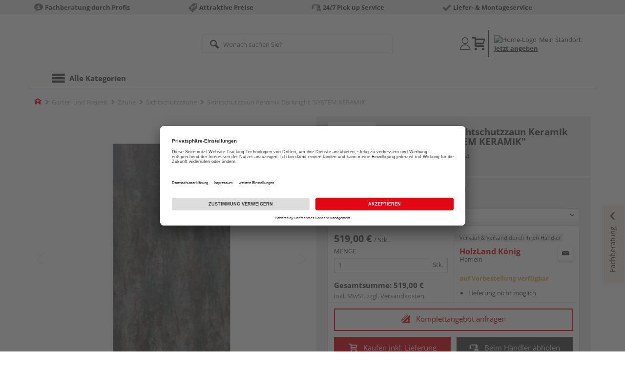

--- FILE ---
content_type: text/html;charset=UTF-8
request_url: https://shop.holzland-koenig.de/p/sichtschutzzaun-keramik-darknight-system-keramik/HL1261054/?itemId=7001325154
body_size: 16643
content:
<!doctype html>
<html lang="de"
      class=""
       prefix="og: http://ogp.me/ns#">
<head>
  <script type="application/javascript">
  function hexToHSL(H) {
    // Convert hex to RGB first
    let r = 0, g = 0, b = 0;
    if (H.length === 4) {
      r = "0x" + H[1] + H[1];
      g = "0x" + H[2] + H[2];
      b = "0x" + H[3] + H[3];
    } else if (H.length === 7) {
      r = "0x" + H[1] + H[2];
      g = "0x" + H[3] + H[4];
      b = "0x" + H[5] + H[6];
    }
    // Then to HSL
    r /= 255;
    g /= 255;
    b /= 255;
    let cmin = Math.min(r, g, b),
        cmax = Math.max(r, g, b),
        delta = cmax - cmin,
        h = 0,
        s = 0,
        l = 0;

    if (delta === 0)
      h = 0;
    else if (cmax === r)
      h = ((g - b) / delta) % 6;
    else if (cmax === g)
      h = (b - r) / delta + 2;
    else
      h = (r - g) / delta + 4;

    h = Math.round(h * 60);

    if (h < 0)
      h += 360;

    l = (cmax + cmin) / 2;
    s = delta === 0 ? 0 : delta / (1 - Math.abs(2 * l - 1));
    s = +(s * 100).toFixed(1);
    l = +(l * 100).toFixed(1);

    return {
      h,
      s,
      l
    }
  }

  
  window.addEventListener('DOMContentLoaded', () => {
    document.querySelectorAll("[class*='merchant-secondary-color']").forEach(eleContainingSecondaryColor => {
      eleContainingSecondaryColor.classList.remove(
          "merchant-secondary-color",
          "merchant-secondary-color__background-color",
          "merchant-secondary-color__btn",
          "merchant-secondary-color__request-btn",
          "merchant-secondary-color__color",
          "merchant-secondary-color__border",
          "merchant-secondary-color__box-shadow",
          "merchant-secondary-color__header"
      );
    });
  });
  
  localStorage.setItem("merchantPrimaryColor", '');
  localStorage.setItem("merchantSecondaryColor", '');
</script><meta http-equiv="Content-type" content="text/html; charset=utf-8">
<meta name="viewport" content="width=device-width, initial-scale=1.0, maximum-scale=1.0, minimum-scale=1.0, user-scalable=0"/>
<meta name="theme-color" content="#fcfcfc">

<meta http-equiv="X-UA-Compatible" content="IE=edge,chrome=1">
<meta http-equiv="cleartype" content="on">
<meta name="csrf" content="634dda62-ad46-474b-958f-7f29ed13d845">
<meta name="csrf-header" content="X-CSRF-TOKEN">
<meta name="format-detection" content="telephone=no">
<meta name="description" content="Jetzt Sichtschutzzaun Keramik Darknight &quot;SYSTEM KERAMIK&quot; B x H: 90 x 180 cm, Standardelement gerade kaufen und liefern lassen oder beim Händler abholen: große Auswahl, Top-Beratung, schnelle Lieferung.">
  <meta name="keywords" content="">
  <meta name="robots" content="nofollow, noindex">
  <link href="https://www.holzland.de/p/sichtschutzzaun-keramik-darknight-system-keramik/HL1261054/" rel="canonical">
<meta property="og:title" content="Sichtschutzzaun Keramik Darknight &quot;SYSTEM KERAMIK&quot;"/>
  <meta property="og:image" content="https://media.holzland.de/prd_product/image/76245_snam-board-darknight-2911-f_01.jpg"/>
    <meta property="og:description" content="Jetzt Sichtschutzzaun Keramik Darknight &quot;SYSTEM KERAMIK&quot; B x H: 90 x 180 cm, Standardelement gerade kaufen und liefern lassen oder beim Händler abholen: große Auswahl, Top-Beratung, schnelle Lieferung."/>
  <meta property="og:url" content="https://shop.holzland-koenig.de/p/sichtschutzzaun-keramik-darknight-system-keramik/HL1261054/?itemId=7001325154"/>
  <meta property="og:type" content="website"/>
<meta name="externalId" content="13110"/>

<title>Sichtschutzzaun Keramik Darknight &quot;SYSTEM KERAMIK&quot; B x H: 90 x 180 cm, Standardelement gerade von TraumGarten online kaufen | HolzLand</title>
  <link rel="preconnect" href="/7a83fe52410783aead5e28ee714f3575ff008ae9/assets/base/css/styles.css">
<link rel="preload" as="style" href="/7a83fe52410783aead5e28ee714f3575ff008ae9/assets/base/css/styles.css" type="text/css">
<link rel="stylesheet" href="/7a83fe52410783aead5e28ee714f3575ff008ae9/assets/base/css/styles.css" type="text/css">

<link rel="preconnect" href="/7a83fe52410783aead5e28ee714f3575ff008ae9/assets/base/css/vue-styles/vue-styles.css">
<link rel="preload" as="style" href="/7a83fe52410783aead5e28ee714f3575ff008ae9/assets/base/css/vue-styles/vue-styles.css" type="text/css">
<link rel="stylesheet" href="/7a83fe52410783aead5e28ee714f3575ff008ae9/assets/base/css/vue-styles/vue-styles.css" type="text/css">

<!-- <link rel="preconnect" href="/7a83fe52410783aead5e28ee714f3575ff008ae9/assets/base/css/vue-styles/vue-styles2.css">
<link rel="preload" as="style" href="/7a83fe52410783aead5e28ee714f3575ff008ae9/assets/base/css/vue-styles/vue-styles2.css" type="text/css">
<link rel="stylesheet" href="/7a83fe52410783aead5e28ee714f3575ff008ae9/assets/base/css/vue-styles/vue-styles2.css" type="text/css"> -->

<link rel="preconnect" href="/7a83fe52410783aead5e28ee714f3575ff008ae9/assets/base/fonts/novosales_iconsweb.woff">
<link rel="preload" as="font" href="/7a83fe52410783aead5e28ee714f3575ff008ae9/assets/base/fonts/novosales_iconsweb.woff" type="font/woff">
<!-- fallback. Merchant- nor Group-Favicon found or existing. Use Default-Favicon instead -->
        <link rel="shortcut icon" type="image/x-icon" href="/7a83fe52410783aead5e28ee714f3575ff008ae9/assets/base/images/favicon.ico?v=2">
        <link rel="icon" type="image/x-icon" href="/7a83fe52410783aead5e28ee714f3575ff008ae9/assets/base/images/favicon.ico?v=2">
      <!-- Get local Google-Fonts -->
<link rel='preload' href='/7a83fe52410783aead5e28ee714f3575ff008ae9/assets/base/fonts/google-fonts.css' as='style' type='text/css'>
<link rel='stylesheet' href='/7a83fe52410783aead5e28ee714f3575ff008ae9/assets/base/fonts/google-fonts.css' type='text/css'>

<link rel="preconnect" href="/7a83fe52410783aead5e28ee714f3575ff008ae9/assets/base/css/flatpickr.min.css" crossorigin>
<link rel="preload" as="style" href="/7a83fe52410783aead5e28ee714f3575ff008ae9/assets/base/css/flatpickr.min.css" type="text/css" crossorigin>
<link rel="stylesheet" href="/7a83fe52410783aead5e28ee714f3575ff008ae9/assets/base/css/flatpickr.min.css" type="text/css" crossorigin>
<script type="text/javascript">
    window.iShop = {
        config: {
            baseUrl: "https://shop.holzland-koenig.de",
        }
    };
    sessionStorage.setItem('merchantUrlPrefix', '/');
</script>

<script>
    document.documentElement.className += ' js';

    if (typeof InstallTrigger !== 'undefined') {
        document.documentElement.className += ' firefox';
    }
</script>

<!--[if lte IE 10]>
<script type="text/javascript">
document.location.href = "/browser-error/";
</script>
<![endif]-->

<script type="text/javascript" charset="utf-8">
    _ishopevents_url = "/ishop-api/events/";
    _ishopevents = [];

    function teaser_click(link, event) {
        _ishopevents.push(event);
        return true;
    }

</script>

<script src="https://www.google.com/recaptcha/enterprise.js" async defer></script>

<script defer src="https://c.searchhub.io/FmTqU3TDV"></script>


<script>
      dataLayer = [];
      
      dataLayer.push({'haendlerId': '13110'});
      
      dataLayer.push({'haendlerName': 'Theodor König OHG'});
      
      dataLayer.push({'pageType': 'Artikeldetailseite'});
      
      dataLayer.push({'productCategory': 'Sichtschutzzäune'});
      
      dataLayer.push({'shopCountry': 'de'});
      dataLayer.push({'shopType': 'B2C-Händlershop'});
      
      dataLayer.push({'productId': 'HL1261054'});
      
      dataLayer.push({'productName': 'BOARD KERAMIK Darknight 90x180cm'});
      
      dataLayer.push({'itemId': '7001325154'});
      
      dataLayer.push({'availability': 'Lieferung in ca.  10-20 Werktagen (Mo.-Fr.)'});
      
      dataLayer.push({
        'ecommerce': {
          'detail': {
            'products': [{
              'name': 'Sichtschutzzaun Keramik Darknight &quot;SYSTEM KERAMIK&quot; B x H: 90 x 180 cm, Standardelement gerade',
              'id': '7001325154',
              'price': '519.00',
              'brand': 'TraumGarten',
              'category': 'Sichtschutzzäune'
            }]
          }
        }
      });
      </script>
  <!-- Google Tag Manager -->
  <script>(function (w, d, s, l, i) {
      w[l] = w[l] || [];
      w[l].push({
          'gtm.start':
              new Date().getTime(), event: 'gtm.js'
      });
      var f = d.getElementsByTagName(s)[0],
          j = d.createElement(s), dl = l != 'dataLayer' ? '&l=' + l : '';
      j.async = true;
      j.src =
          'https://www.googletagmanager.com/gtm.js?id=' + i + dl;
      f.parentNode.insertBefore(j, f);
  })(window, document, 'script', 'dataLayer', 'GTM-T5VLBQZ');</script>
  <!-- End Google Tag Manager -->
<link rel="preload" href="/media/i/TG_Logo_native_0914_quadrat-9810-0.png" as="image"/>
<link rel="preload" href="https://media.holzland.de/prd_product/image/76245_snam-board-darknight-2911-f_01.jpg" as="image"/>
  </head>
<body class="default-layout page-detail-view">
<!-- Google Tag Manager (noscript) -->
  <noscript>
    <iframe src="https://www.googletagmanager.com/ns.html?id=GTM-T5VLBQZ"
            height="0" width="0" style="display:none;visibility:hidden"></iframe>
  </noscript>
  <!-- End Google Tag Manager (noscript) -->
<div class="modal fade" id="the-modal"></div>
<div id="page">
  <div class="sticky" id="page-sticky">
    <div class="usp hidden-xs hidden-sm">
    <div class="container">
      <ul>
        <li>
  <span class="nm-icon nm-icon-setup-consulting"></span>
  <strong>Fachberatung durch Profis</strong>
  </li>

<li>
  <span class="nm-icon nm-icon-attraktive-preise"></span>
  <strong>Attraktive Preise</strong>
  </li>

<li>
  <span class="nm-icon nm-icon-reserve-pick-up"></span>
  <strong>24/7 Pick up Service</strong>
  </li>

<li>
  <span class="nm-icon nm-icon-checkmark_01"></span>
  <strong>Liefer- & Montageservice</strong>
  </li>

</ul>
    </div>
  </div>
<div class="container header__wrapper">
    <header-hlz base-url="https://shop.holzland-koenig.de/"/>
</div>

<div class="nav-main-wrapper">
  <div class="container">
    <nav class="row">
      <div class="navigation-vue-wrapper">
        <navigation
                navigation-url="/navigation-main/"
                icon-title="Alle Kategorien"
                to-overview-prefix="Zur Übersicht "
                in-merchant-shop="true"
        ></navigation>
        <div class="navigation hidden">
          <ul>
  </ul></div>
      </div>
    </nav>
  </div>
</div>
<div class="hidden-md hidden-lg mobile-search">
  <div class="collapse collapse-wrapper"></div>
</div>

</div>
  <div class="breadcrumb-wrapper breadcrumb-container--sticky">
    <div class="container breadcrumb-container">
      <ol aria-label="Breadcrumb" class="breadcrumb" xmlns:v="http://rdf.data-vocabulary.org/#">
        <li class="home">
                <a
                        href="/"
                        class="eClick hidden-xs"
                        data-value="Breadcrumb"
                        data-action="Breadcrumb_klick"
                        rel="v:url"
                        property="v:title"
                ><span class="nm-icon nm-icon-home color-brand"></span><span class="sr-only">Home</span></a>
                <a
                        href="/sichtschutzzaeune/"
                        class="eClick visible-xs-block"
                        data-value="Breadcrumb"
                        data-action="Breadcrumb_klick"
                        rel="v:url"
                        property="v:title"
                ><span class="nm-icon nm-icon-arrow-left visible-xs-block"></span></a>
              </li>
            <li>
                <a
                        href="/garten/"
                        class="eClick"
                        data-value="Breadcrumb"
                        data-action="Breadcrumb_klick"
                        rel="v:url"
                        property="v:title"
                >Garten und Freizeit</a>
              </li>
            <li>
                <a
                        href="/zaeune/"
                        class="eClick"
                        data-value="Breadcrumb"
                        data-action="Breadcrumb_klick"
                        rel="v:url"
                        property="v:title"
                >Zäune</a>
              </li>
            <li>
                <a
                        href="/sichtschutzzaeune/"
                        class="eClick"
                        data-value="Breadcrumb"
                        data-action="Breadcrumb_klick"
                        rel="v:url"
                        property="v:title"
                >Sichtschutzzäune</a>
              </li>
            <li class="active categoryPage">
                <span property="v:title">Sichtschutzzaun Keramik Darknight &quot;SYSTEM KERAMIK&quot;</span>
                  </li>
            </ol>
      <div class="visible-xs visible-sm breadcrumb__filter" id="filter-list-btn-container">
        <button type="button" class="btn filter-btn breadcrumb--filter-list-btn" data-toggle="offcanvas" id="filter-list-btn">
          <i class="nm-icon nm-icon-sliders breadcrumb__icon"></i>
          <span id="active-filters-counter"></span>
        </button>
      </div>
    </div>
  </div>
<div class="js_main-content-wrapper distance-content">
    <div class="container">
      <div class="detail-view">
  <article class="prd-overview">
    <div class="prd-overview__panel prd-overview__header">
  <div class="prd-head">
    <a
                  href="https://shop.holzland-koenig.de/search/?q=TraumGarten&qc=&ms=true"
                  title="alle TraumGarten-Produkte"
                  class="prd-head__logo"
          >
            <img
                    src="/media/i/TG_Logo_native_0914_quadrat-9810-0.png"
                    width="75"
                    height="75"
                    alt="TraumGarten"
                    class="prd-head__image"
            /></a>
        <div class="prd-head__content">
      <h1 class="h3 headline" itemprop="name">
        TraumGarten Sichtschutzzaun Keramik Darknight &quot;SYSTEM KERAMIK&quot;</h1>
      <p class="article-number text--small color-gray-light">
        Artikelnummer:&nbsp;<span>7001325154</span>
      </p>
    </div>
  </div>
</div><div class="prd-overview__panel prd-viewer prd-overview__gallery">
  <div class="js_gallery-overlay-wrapper">
    <div class="image-viewer-wrapper">
      <div class="image-viewer swiper-container">
        <div class="swiper-wrapper">
          <div class="swiper-slide">
              <div class="img-wrapper">
                  <picture>
                  <source srcset="https://media.holzland.de/prd_product/image/76245_snam-board-darknight-2911-f_01.webp" type="image/webp"/><img
                          onerror="this.onerror=null;this.src='/7a83fe52410783aead5e28ee714f3575ff008ae9/assets/base/../novosales/images/fallback/prd_product/fallback_image.png';"
                          data-zoom-image="https://media.holzland.de/zoom/image/76245_snam-board-darknight-2911-f_01.jpg"
                    
                          src="https://media.holzland.de/prd_product/image/76245_snam-board-darknight-2911-f_01.jpg"
                          data-origin-src="https://media.holzland.de/prd_product/image/76245_snam-board-darknight-2911-f_01.jpg"
                          alt="Sichtschutzzaun Keramik Darknight &quot;SYSTEM KERAMIK&quot;"
                          class="swiper-lazy"
                          
                          width="296"
                          height="296"
                  />
                </picture>
              </div>
                <div class="swiper-lazy-preloader"></div>
              <img
                      class="ratio"
                      src="/7a83fe52410783aead5e28ee714f3575ff008ae9/assets/base/images/transparent.gif"
                      alt=""
              />
              <div class="image-viewer__actions">
                <button class="btn btn-primary btn-zoom js_btn-zoom"
                        tabindex="-1">
                  <span class="zoom-in">
                    <span class="glyphicon glyphicon-zoom-in"></span>
                      vergrößern
                  </span>
                  <span class="zoom-out">
                    <span class="glyphicon glyphicon-zoom-out"></span>
                      verkleinern
                  </span>
                </button>
                </div>
            </div>
          </div>
        <div id="adsPrimarySwiperControlLeft"
             class="left carousel-control">
          <span class="nm-icon nm-icon-arrow-left"></span>
        </div>
        <div id="adsPrimarySwiperControlRight"
             class="right carousel-control">
          <span class="nm-icon nm-icon-arrow-right"></span>
        </div>
      </div>
      <div id="adsSecondarySwiperWrapper"
           class="image-viewer-thumbs swiper-container"
           tabindex="0">
          <div class="swiper-wrapper">
          <div class="swiper-slide swiper-slide-secondary active">
              <img
                      onerror="this.onerror=null;this.src='/7a83fe52410783aead5e28ee714f3575ff008ae9/assets/base/../novosales/images/fallback/prd_product/fallback_image.png';"
                      data-src="https://media.holzland.de/prd_thumb/image/76245_snam-board-darknight-2911-f_01.jpg"
                      alt=""
                      class="swiper-lazy"
                      
                      width="94"
                      height="94"
              />
              <div class="swiper-lazy-preloader"></div>
            </div>
          </div>
        <div class="left carousel-control">
          <span class="nm-icon nm-icon-arrow-left"></span>
        </div>
        <div class="right carousel-control">
          <span class="nm-icon nm-icon-arrow-right"></span>
        </div>
      </div>
      </div>
  </div>
</div><section id="gallery-overlay" class="modal" tabindex="-1" role="presentation">
  <div class="modal-dialog container">
    <div class="modal-content">
      <div class="modal-header">
        <button type="button" class="close" data-dismiss="modal" aria-label="Close" tabindex="0">
          <span aria-hidden="true" class="nm-icon nm-icon-cross"></span>
        </button>
        <h4 class="modal-title">
          <span>TraumGarten</span>
          Sichtschutzzaun Keramik Darknight &quot;SYSTEM KERAMIK&quot;</h4>
      </div>
      <div class="modal-body"></div>
    </div>
  </div>
</section><div class="prd-overview__panel prd-overview__pricing">
  <div class="prd-content">
  <div id="defaultDimensions">
  <div class="prd-content__details">
  <p class="prd-details text--small">B x H: 90 x 180 cm, Standardelement gerade</p>
  </div><div class="prd-variants">
    <div>
        <form id="command" name="filter-form" class="nm-form no-marge" action="/p/variation-change/7001325154/" method="post"><input type="hidden" name="merchant" value="13110">
        <div class="form-group">
          <label class="control-label text--small" for="var[import:Breite_Artikel]">
              Breite</label>
            <div class="default-select-wrapper block select-sm">
            <select class="form-control js_submit-select-onchange"
                    name="var[import:Breite_Artikel]"
                    aria-label="Breite">
              <option
                        selected="selected"
                        value="900 mm"
                >
                  900 mm</option>
              <option
                        
                        value="1200 mm"
                >
                  1200 mm</option>
              </select>
          </div>
          <div>
<input type="hidden" name="_csrf" value="634dda62-ad46-474b-958f-7f29ed13d845" />
</div></form></div>
      </div>
    </div>
</div><div class="prd-add-panel">
  <div class="prd-add-panel__content">
    <div class="prd-costs">
  <form
          id="item-price-form"
          method="post"
          novalidate
          data-item-id="7001325154"
          data-product-id="HL1261054"
          data-category-id="488175161"
          data-zr="13110"
          data-packaging-unit="false"
          data-price-unit="true"
  >
    <div class="price-info">
      <div class="price-old">
      </div>

      <div class="price">
      <strong>519,00 €</strong>
          <span>&nbsp;</span>
          <span class="unit">/&nbsp;Stk.</span>
        </div>
      <div class="form-group">
        <label>Menge</label>
        <div class="input-group input-group-sm">
          <input
                  name="amount"
                  value="1"
                  class="form-control amount"
                  autocomplete="off"
                  type="number"
                  min="1"
                  step="1"
                  role="textbox"
                  aria-label="Menge"
                  data-track-id="addToBasketQuantity"
          />
          <div class="amount-unit input-group-addon">Stk.</div>
          </div>
      </div>
      <div class="delivery-explanation"></div>
      <div class="sum-wrapper">
        <div class="sum-price-wrapper">
          <strong>Gesamtsumme: </strong>
          <div class="sum-price">
            <div class="sum-without-graduation sum-without-graduation__js sum-without-graduation__hidden">
              statt <s><span class="sum-without-graduation-value__js"></span></s>
            </div>
            <strong><span class="sum">
                    519,00 €</span></strong>
          </div>
        </div>
        <span class="sum-info">inkl. MwSt. zzgl. <a href="/haendler-info/?tab=versand#tabs">Versandkosten</a></span>
  </div>
    </div>
  </form>
</div><div class="prd-merchant">
  <div class="prd-badge">
  <h2 class="font-normal no-marge content">Verkauf &amp; Versand durch Ihren Händler</h2>
</div><div class="prd-pickup__merchant">
  <div class="contact-c">
      <a
              class="contact"
              data-toggle="modal"
              data-target="#contact-form-overlay"
              data-merchant="13110"
              tabindex="0"
              onkeydown="window.clickOnEnter()"
      ><span class="nm-icon nm-icon-envelope"></span></a>
    </div>
  <h3 class="address">
    <a class="merchant-info-link name" href="/haendler-info/" data-id="13110">
      HolzLand König</a>
    <span class="city">Hameln</span></h3>
</div><div class="prd-delivery">
  <div class="status-availability on-order">auf Vorbestellung verfügbar</div>
    <ul>
    <li class="availability-text">
              <span class="availability-text-inner">Lieferung nicht möglich</span>
            </li>
          </ul>
</div></div></div>
  <div class="prd-add-panel__footer">
  <a
        class="prd-planning-request btn btn-secondary btn-lg merchant-secondary-color__request-btn ga__CTALink"
        data-toggle="modal"
        data-target="#contact-form-overlay"
        data-merchant="13110"
        data-name="HolzLand König"
        data-planning-request="true"
        data-assembly-request="true"
        tabindex="0"
        onkeydown="window.clickOnEnter()"
>
  <span class="nm-icon nm-icon-planning-service"></span>
  Komplettangebot anfragen</a><button
            class="btn-buy btn btn-primary btn-lg js_add-to-cart merchant-secondary-color__btn "
            type="button"
            data-cart="delivery"
            data-added-label="HINZUGEFÜGT"
            data-base-url="/"
            tabindex="0"
            data-tracking='{
                    "trackingData": [
                      {
                        "event": "addToCart",
                        "ecommerce": {
                          "currencyCode": "EUR",
                          "add": {
                            "products": [
                              {
                                "name": "Sichtschutzzaun Keramik Darknight "SYSTEM KERAMIK" B x H: 90 x 180 cm, Standardelement gerade",
                                "id": "7001325154",
                                "price": "519.00",
                                "brand": "TraumGarten",
                                "category": "Sichtschutzzäune",
                                "quantity": 1
                              }
                            ]
                          }
                        }
                      },
                      {
                        "event": "ecomHaendler",
                        "haendlerId": "13110",
                        "ecom": {
                          "ecommerce": {
                            "currencyCode": "EUR",
                            "add" : {
                              "products": [
                                {
                                  "name": "Sichtschutzzaun Keramik Darknight "SYSTEM KERAMIK" B x H: 90 x 180 cm, Standardelement gerade",
                                  "id": "7001325154",
                                  "price": "519.00",
                                  "brand": "TraumGarten",
                                  "category": "Sichtschutzzäune",
                                  "quantity": 1
                                }
                              ]
                            }
                          }
                        }
                      }
                    ]
                  }'
            data-track-id="addToCartPDP"
            data-product-id="HL1261054"
    >
      <span class="nm-icon nm-icon-shopping-cart"></span>
      Kaufen inkl. Lieferung</button>
  <button
              class="btn btn-default btn-lg btn-block js_add-to-cart"
              type="button"
              data-cart="pickup"
              data-added-label="HINZUGEFÜGT"
              data-base-url="/"
              tabindex="0"
              data-track-id="addToCartPDP"
              data-product-id="HL1261054"
      >
        <span class="nm-icon nm-icon-car"></span>
        Beim Händler abholen</button>
    <div class="prd-service-mobile">
    <div class="merchant-service"
       tabindex="0"
       data-toggle="tooltip"
       data-container="body"
       data-placement="auto"
       data-original-title="<ul>
              <li>Aufmaßservice</li>
              <li>Einlagerungsservice</li>
              <li>Planungsservice</li>
              <li>Maschinen-Verleih</li>
              <li>Handwerker-Vermittlung</li>
              </ul>
           ">
    <span class="nm-icon nm-icon-setup-service"></span>
    Service-Leistungen
    </div>
</div>
</div></div><div class="prd-overview__footer">
  <div class="merchant-service"
       tabindex="0"
       data-toggle="tooltip"
       data-container="body"
       data-placement="auto"
       data-original-title="<ul>
              <li>Aufmaßservice</li>
              <li>Einlagerungsservice</li>
              <li>Planungsservice</li>
              <li>Maschinen-Verleih</li>
              <li>Handwerker-Vermittlung</li>
              </ul>
           ">
    <span class="nm-icon nm-icon-setup-service"></span>
    Service-Leistungen
    </div>
</div></div>
</div></article>
<section
        class="modal fade cutting-service-info-modal"
        id="cutting-service-info-modal"
        tabindex="-1"
        role="dialog"
        aria-labelledby="cutting-service-info-modal-title"
>
  <div class="modal-dialog modal-lg" role="document">
    <div class="modal-content">
      <div class="modal-header merchant-secondary-color__color merchant-secondary-color__background-color">
        <button type="button" class="close" data-dismiss="modal" aria-label="Close" tabindex="0">
          <span aria-hidden="true" class="nm-icon nm-icon-cross merchant-secondary-color__color"></span>
        </button>
        <div id="cutting-service-info-modal-title" class="modal-title h1">
          Bestellen Sie Ihren Artikel direkt im Zuschnitt</div>
      </div>
      <div class="modal-body">
        </div>
    </div>
  </div>
</section><section class="ads-anchors | margin-top-32px">
  <div id="open-ads-features"
         class="ads-anchors__element"
         data-target="link-target-prd-features"
    >
      <a
              href="#link-target-prd-features"
              class="ads-anchors__text"
              onkeydown="window.clickOnEnter()"
              onclick="window.focusNextAfter('#link-target-prd-features')"
      >Merkmale</a><span class="ads-anchors__icon | icon nm-icon nm-icon-arrow-down"></span>
    </div>
  <div class="ads-anchors__element | js--smooth-anchor" data-target="accessories" id="open-ads-accessories">
      <a
              href="#accessories-mark"
              class="ads-anchors__text"
              onkeydown="window.clickOnEnter()"
              onclick="window.focusNextAfter('#accessories-mark')"
      >Zubehör</a><span class="ads-anchors__icon | icon nm-icon nm-icon-arrow-down"></span>
    </div>
  </section><section
          id="link-target-prd-features"
          class="marge-bottom prd-features"
          style="grid-template-columns: 1fr"
  >
    <div id="ads_feature_tag_id">
      <div class="subhead">Merkmale</div>
      <dl class="prd-features__feature-list js-prd-features__feature-list -visible js--expand-features">
        <div class="prd-features__feature">
            <dt class="prd-features__feature-text">Herstellerinfo</dt>
            <dd class="prd-features__feature-text">
              Brügmann TraumGarten GmbH
                &nbsp
                <span
                        class="prd-features__feature-text__link ga__prd-features__feature-info-icon"
                        title=""
                        data-toggle="modal"
                        data-target="#feat-add-info-0"
                        data-item-feature-name ="Herstellerinfo"
                        data-item-feature-value ="Brügmann TraumGarten GmbH"
                        data-item-id="7001325154"
                        data-item-name="Sichtschutzzaun Keramik Darknight &quot;SYSTEM KERAMIK&quot;"
                        tabindex="0"
                        onkeydown="window.clickOnEnter()"
                >
                  <span class="nm-icon nm-icon-tip"></span>
                </span>
              </dd>
          </div>
          <div class="prd-features__feature">
            <dt class="prd-features__feature-text">Länge</dt>
            <dd class="prd-features__feature-text">
              1800 mm</dd>
          </div>
          <div class="prd-features__feature">
            <dt class="prd-features__feature-text">Marke</dt>
            <dd class="prd-features__feature-text">
              TraumGarten</dd>
          </div>
          <div class="prd-features__feature">
            <dt class="prd-features__feature-text">Breite</dt>
            <dd class="prd-features__feature-text">
              900 mm</dd>
          </div>
          <div class="prd-features__feature">
            <dt class="prd-features__feature-text">Material</dt>
            <dd class="prd-features__feature-text">
              Keramik
                &nbsp
                <span
                        class="prd-features__feature-text__link ga__prd-features__feature-info-icon"
                        title=""
                        data-toggle="modal"
                        data-target="#feat-add-info-4"
                        data-item-feature-name ="Material"
                        data-item-feature-value ="Keramik"
                        data-item-id="7001325154"
                        data-item-name="Sichtschutzzaun Keramik Darknight &quot;SYSTEM KERAMIK&quot;"
                        tabindex="0"
                        onkeydown="window.clickOnEnter()"
                >
                  <span class="nm-icon nm-icon-tip"></span>
                </span>
              </dd>
          </div>
          <div class="prd-features__feature">
            <dt class="prd-features__feature-text">Stärke</dt>
            <dd class="prd-features__feature-text">
              6 mm</dd>
          </div>
          <div class="prd-features__feature">
            <dt class="prd-features__feature-text">blickdicht</dt>
            <dd class="prd-features__feature-text">
              ja</dd>
          </div>
          <div class="prd-features__feature">
            <dt class="prd-features__feature-text">Elementart</dt>
            <dd class="prd-features__feature-text">
              Standardelement gerade</dd>
          </div>
          <div class="prd-features__feature">
            <dt class="prd-features__feature-text">Farbe</dt>
            <dd class="prd-features__feature-text">
              grau</dd>
          </div>
          <div class="prd-features__feature">
            <dt class="prd-features__feature-text">Farbton</dt>
            <dd class="prd-features__feature-text">
              dunkel
                &nbsp
                <span
                        class="prd-features__feature-text__link ga__prd-features__feature-info-icon"
                        title=""
                        data-toggle="modal"
                        data-target="#feat-add-info-9"
                        data-item-feature-name ="Farbton"
                        data-item-feature-value ="dunkel"
                        data-item-id="7001325154"
                        data-item-name="Sichtschutzzaun Keramik Darknight &quot;SYSTEM KERAMIK&quot;"
                        tabindex="0"
                        onkeydown="window.clickOnEnter()"
                >
                  <span class="nm-icon nm-icon-tip"></span>
                </span>
              </dd>
          </div>
          <div class="prd-features__feature">
            <dt class="prd-features__feature-text">Detailfarbe</dt>
            <dd class="prd-features__feature-text">
              Darknight</dd>
          </div>
          <div class="prd-features__feature prd-features__feature--odd"></div>
          </dl>
      </div>
    </section>
  <section
              class="modal fade"
              id="feat-add-info-0"
              tabindex="-1"
              role="dialog"
              aria-labelledby="feat-add-info-0-title"
      >
        <div class="modal-dialog" role="document">
          <div class="modal-content prd-features__modal__margin-50">
            <div class="modal-header">
              <button
                      type="button"
                      class="close"
                      data-dismiss="modal"
                      aria-label="Close"
                      tabindex="0"
              >
                <span aria-hidden="true" class="nm-icon nm-icon-cross"></span>
              </button>
              <div id="feat-add-info-0-title" class="modal-title h1">Herstellerinfo: Brügmann TraumGarten GmbH</div>
            </div>
            <div class="modal-body">
              <p><p><strong>Brügmann TraumGarten GmbH</strong></p><p>Kanalstraße 80</p><p>44147 Dortmund</p><p>Deutschland</p><p>&nbsp;</p><p><strong>Website:</strong></p><p>www.traumgarten.de</p></p>
                </div>
          </div>
        </div>
      </section>
    <section
              class="modal fade"
              id="feat-add-info-4"
              tabindex="-1"
              role="dialog"
              aria-labelledby="feat-add-info-4-title"
      >
        <div class="modal-dialog" role="document">
          <div class="modal-content prd-features__modal__margin-50">
            <div class="modal-header">
              <button
                      type="button"
                      class="close"
                      data-dismiss="modal"
                      aria-label="Close"
                      tabindex="0"
              >
                <span aria-hidden="true" class="nm-icon nm-icon-cross"></span>
              </button>
              <div id="feat-add-info-4-title" class="modal-title h1">Material: Keramik</div>
            </div>
            <div class="modal-body">
              <p><p>Spezielle Keramik f&uuml;r den Au&szlig;enbereich wird immer beliebter - es gibt Terrassenplatten aus frostsicherer Keramik und neuerdings auch Sichtschutzz&auml;une mit Keramikplatten. W&auml;hrend herk&ouml;mmliche Keramik viel Feuchtigkeit aufnimmt, und dann - wenn diese im Winter gefriert - Schaden nehmen kann, &uuml;berzeugen die neuartigen Keramikplatten durch einen extremen Verdichtungsgrad. Dies f&uuml;hrt nicht nur zu einer hohen Frostbest&auml;ndigkeit, sondern gleichzeitig zu extremer Robustheit. Gleichzeitig ist Keramik absolut witterungsbest&auml;ndig, pflegeleicht und unempfindlich gegen Schmutz und Flecken.</p></p>
                </div>
          </div>
        </div>
      </section>
    <section
              class="modal fade"
              id="feat-add-info-9"
              tabindex="-1"
              role="dialog"
              aria-labelledby="feat-add-info-9-title"
      >
        <div class="modal-dialog" role="document">
          <div class="modal-content prd-features__modal__margin-50">
            <div class="modal-header">
              <button
                      type="button"
                      class="close"
                      data-dismiss="modal"
                      aria-label="Close"
                      tabindex="0"
              >
                <span aria-hidden="true" class="nm-icon nm-icon-cross"></span>
              </button>
              <div id="feat-add-info-9-title" class="modal-title h1">Farbton: dunkel</div>
            </div>
            <div class="modal-body">
              <p><p>Dunkle Gartenholzprodukte wirken besonders edel und exklusiv, da man dunkle Farben mit entsprechend exquisiten Edelh&ouml;lzern verbindet wie z. B. Nussbaum, Palisander oder Wenge.</p></p>
                </div>
          </div>
        </div>
      </section>
    <section>
    <div class="row">
      <div class="col-xs-12">
        <div class="subhead h2" id="accessories-mark">Passende Produkte</div>
      </div>
    </div>

    <div class="panel-group accordion-slider-recommendation" id="accessories" role="tablist" aria-multiselectable="false">
      <section class="panel panel-default panel--accordion js--accessory-accordion">
            <header class="panel-heading collapsed panel-in js--accessory-cinema" role="tab"
                    data-target="#accessories_acc-0"
                    data-toggle="collapse"
                    data-parent="#accessories"
                    tabindex="0"
                    onkeydown="window.clickOnEnter()">
              <div class="panel-title">
                <img
                        class="prd-example"
                        src="https://media.holzland.de/prd_thumb/image/76245_snam_sklm_anth2340_41f_01.jpg"
                        alt=""
                        loading="lazy"
                />
                <div class="headline h3">
                  <strong>Zaunpfosten</strong>
                  <span class="font-normal">
                      ab 84,90 € /&nbsp;Stk.</span>
                  </div>
                <div class="category-link">
                  <a href="/zaunpfosten/">gesamte Kategorie Zaunpfosten entdecken</a>
                </div>
              </div>
            </header>
            <div id="accessories_acc-0" class="panel-collapse collapse in" role="tabpanel">
              <div class="panel-body">
                <div class="row outer recommendation-row">
    <div class="col-xs-12 recommendation">
      <div class="control-wrapper">
        <div class="slider-recommendation swiper-container js--recommendation-slides" data-slider-config="default">
          <div class="swiper-wrapper">
            <div
        class="prd-grid-item tile swiper-slide swiper-with-related-categories col-xs-12"
        data-track-id="associatedProduct" data-product-id="HL130967"
>
  <div class="product-box">
    <div
                class="js_fso eClick"
                data-val="L3Avc3lzdGVtLWtsZW1tcGZvc3Rlbi1hbnRocmF6aXQtOHg4eDEwNWNtL0hMMTMwOTY3Lz9wbXpyPTEzMTEwJml0ZW1JZD03MDAwMDQ5NzA1"
                
                  data-value="Storefront_Reco"
                  data-action="Storefront_Reco_klick"
                
                tabindex="0"
                onkeydown="window.clickOnEnter()"
        >
          <div class="thumbnail">
  <picture>
            <source srcset="https://media.holzland.de/list_product_80/SYSTEM_Klemmpfosten_Anthrazit_8x8x105cm/76245_snam_sklm_anth2340_41f_01.webp" type="image/webp"/><img
                    class="lazy"
                    data-src="https://media.holzland.de/list_product_80/SYSTEM_Klemmpfosten_Anthrazit_8x8x105cm/76245_snam_sklm_anth2340_41f_01.jpg"
                    onerror="this.onerror=null;this.className+=' fallback-img';this.src='/7a83fe52410783aead5e28ee714f3575ff008ae9/assets/base/../novosales/images/fallback/ads_product/fallback_image.png';"
                    alt="SYSTEM Klemmpfosten Anthrazit 8x8x105cm"
                    title="SYSTEM Klemmpfosten Anthrazit 8x8x105cm"
                    loading="lazy"
            />
          </picture>
        <div class="preload-container" data-loading-placeholder="loading image...">
        <img
                class="img-prefill"
                src="/7a83fe52410783aead5e28ee714f3575ff008ae9/assets/base/images/plist_prd-img_trans.gif"
                alt=""
                loading="lazy"
        />
      </div>
    <div class="caption">
      <div class="text-wrapper">
        <div class="headline">
          <div>
            TraumGarten SYSTEM Klemmpfosten Anthrazit 8x8x105cm</div>
        </div>
        <div class="text">
          <div>
            Mehrere Ausführungen erhältlich</div>
        </div>
      </div>
    </div>
  </div></div>
      <div class="price-info js_fso" data-val="L3Avc3lzdGVtLWtsZW1tcGZvc3Rlbi1hbnRocmF6aXQtOHg4eDEwNWNtL0hMMTMwOTY3Lz9wbXpyPTEzMTEwJml0ZW1JZD03MDAwMDQ5NzA1">

    <div class="price-old">
    </div>

    <div class="price" data-track-id="priceContainer">
    <strong>84,90 €</strong>
      <span>&nbsp;</span>
      <span class="unit">/&nbsp;Stk.</span>
      </div>

    </div>
<div class="merchant-information" style="padding-bottom: 207px">
          <div class="total-merchants"></div>
            <span class="related-categories-headline-hidden">Passendes Zubehör</span>
          </div>
        <div class="related-categories">
              <a href="/p/system-klemmpfosten-anthrazit-8x8x105cm/HL130967/?pmzr=13110&itemId=7000049705#accessories"
                 class="related-category-link">
                <div class="related-category-headline">
                <span class="related-categories-headline">Passendes Zubehör</span>
                </div>
                <div class="related-category-border-no-bottom">
                  <img class="category-image-preview"
                       src="https://media.holzland.de/prd_thumb/image/76245_snam_zube1272f_01.jpg"
                       alt=""
                       loading="lazy"/>
                  <strong class="category-name-preview">Schwerlastbefestigung</strong>
                </div>
                <div class="related-category-border-no-bottom">
                  <img class="category-image-preview"
                       src="https://media.holzland.de/prd_thumb/image/76245_snam_sklm2314f_01.jpg"
                       alt=""
                       loading="lazy"/>
                  <strong class="category-name-preview">Zaunbeschläge</strong>
                </div>
                <div class="related-category-border-no-bottom">
                  <img class="category-image-preview"
                       src="https://media.holzland.de/prd_thumb/image/76245_snam_szub_edls1366_1368f_01.jpg"
                       alt=""
                       loading="lazy"/>
                  <strong class="category-name-preview">Zaun-Zubehör</strong>
                </div>
                <div class="related-category-border">
                  <img class="category-image-preview"
                       src="https://media.holzland.de/prd_thumb/image/76245_snam_zube2007f_01.jpg"
                       alt=""
                       loading="lazy"/>
                  <strong class="category-name-preview">Beschläge</strong>
                </div>
                </a>
              </div>
          </div>
  </div><div
        class="prd-grid-item tile swiper-slide swiper-with-related-categories col-xs-12"
        data-track-id="associatedProduct" data-product-id="HL130962"
>
  <div class="product-box">
    <div
                class="js_fso eClick"
                data-val="L3Avc3lzdGVtLWtsZW1tcGZvc3Rlbi1zaWxiZXItOHg4eDEwNWNtL0hMMTMwOTYyLz9wbXpyPTEzMTEwJml0ZW1JZD03MDAwMDQ5NzAw"
                
                  data-value="Storefront_Reco"
                  data-action="Storefront_Reco_klick"
                
                tabindex="0"
                onkeydown="window.clickOnEnter()"
        >
          <div class="thumbnail">
  <picture>
            <source srcset="https://media.holzland.de/list_product_80/SYSTEM_Klemmpfosten_Silber_8x8x105cm/76245_snam_sklm_silb2312_13f_01.webp" type="image/webp"/><img
                    class="lazy"
                    data-src="https://media.holzland.de/list_product_80/SYSTEM_Klemmpfosten_Silber_8x8x105cm/76245_snam_sklm_silb2312_13f_01.jpg"
                    onerror="this.onerror=null;this.className+=' fallback-img';this.src='/7a83fe52410783aead5e28ee714f3575ff008ae9/assets/base/../novosales/images/fallback/ads_product/fallback_image.png';"
                    alt="SYSTEM Klemmpfosten Silber 8x8x105cm"
                    title="SYSTEM Klemmpfosten Silber 8x8x105cm"
                    loading="lazy"
            />
          </picture>
        <div class="preload-container" data-loading-placeholder="loading image...">
        <img
                class="img-prefill"
                src="/7a83fe52410783aead5e28ee714f3575ff008ae9/assets/base/images/plist_prd-img_trans.gif"
                alt=""
                loading="lazy"
        />
      </div>
    <div class="caption">
      <div class="text-wrapper">
        <div class="headline">
          <div>
            TraumGarten SYSTEM Klemmpfosten Silber 8x8x105cm</div>
        </div>
        <div class="text">
          <div>
            Mehrere Ausführungen erhältlich</div>
        </div>
      </div>
    </div>
  </div></div>
      <div class="price-info js_fso" data-val="L3Avc3lzdGVtLWtsZW1tcGZvc3Rlbi1zaWxiZXItOHg4eDEwNWNtL0hMMTMwOTYyLz9wbXpyPTEzMTEwJml0ZW1JZD03MDAwMDQ5NzAw">

    <div class="price-old">
    </div>

    <div class="price" data-track-id="priceContainer">
    <strong>84,90 €</strong>
      <span>&nbsp;</span>
      <span class="unit">/&nbsp;Stk.</span>
      </div>

    </div>
<div class="merchant-information" style="padding-bottom: 207px">
          <div class="total-merchants"></div>
            <span class="related-categories-headline-hidden">Passendes Zubehör</span>
          </div>
        <div class="related-categories">
              <a href="/p/system-klemmpfosten-silber-8x8x105cm/HL130962/?pmzr=13110&itemId=7000049700#accessories"
                 class="related-category-link">
                <div class="related-category-headline">
                <span class="related-categories-headline">Passendes Zubehör</span>
                </div>
                <div class="related-category-border-no-bottom">
                  <img class="category-image-preview"
                       src="https://media.holzland.de/prd_thumb/image/76245_snam_zube1272f_01.jpg"
                       alt=""
                       loading="lazy"/>
                  <strong class="category-name-preview">Schwerlastbefestigung</strong>
                </div>
                <div class="related-category-border-no-bottom">
                  <img class="category-image-preview"
                       src="https://media.holzland.de/prd_thumb/image/76245_snam_sklm2314f_01.jpg"
                       alt=""
                       loading="lazy"/>
                  <strong class="category-name-preview">Zaunbeschläge</strong>
                </div>
                <div class="related-category-border-no-bottom">
                  <img class="category-image-preview"
                       src="https://media.holzland.de/prd_thumb/image/76245_snam_szub_edls1366_1368f_01.jpg"
                       alt=""
                       loading="lazy"/>
                  <strong class="category-name-preview">Zaun-Zubehör</strong>
                </div>
                <div class="related-category-border">
                  <img class="category-image-preview"
                       src="https://media.holzland.de/prd_thumb/image/76245_snam_zube2007f_01.jpg"
                       alt=""
                       loading="lazy"/>
                  <strong class="category-name-preview">Beschläge</strong>
                </div>
                </a>
              </div>
          </div>
  </div><div
        class="prd-grid-item tile swiper-slide swiper-with-related-categories col-xs-12"
        data-track-id="associatedProduct" data-product-id="HL130965"
>
  <div class="product-box">
    <div
                class="js_fso eClick"
                data-val="L3Avc3lzdGVtLWVjay1rbGVtbXBmb3N0ZW4tc2lsYmVyLTh4OHgxOTI1Y20vSEwxMzA5NjUvP3BtenI9MTMxMTAmaXRlbUlkPTcwMDAwNDk3MDM="
                
                  data-value="Storefront_Reco"
                  data-action="Storefront_Reco_klick"
                
                tabindex="0"
                onkeydown="window.clickOnEnter()"
        >
          <div class="thumbnail">
  <picture>
            <source srcset="https://media.holzland.de/list_product_80/SYSTEM_Eck_Klemmpfosten_Silber_8x8x192_5cm/76245_snam_sklm_silb2315f_01.webp" type="image/webp"/><img
                    class="lazy"
                    data-src="https://media.holzland.de/list_product_80/SYSTEM_Eck_Klemmpfosten_Silber_8x8x192_5cm/76245_snam_sklm_silb2315f_01.jpg"
                    onerror="this.onerror=null;this.className+=' fallback-img';this.src='/7a83fe52410783aead5e28ee714f3575ff008ae9/assets/base/../novosales/images/fallback/ads_product/fallback_image.png';"
                    alt="SYSTEM Eck-Klemmpfosten Silber 8x8x192,5cm"
                    title="SYSTEM Eck-Klemmpfosten Silber 8x8x192,5cm"
                    loading="lazy"
            />
          </picture>
        <div class="preload-container" data-loading-placeholder="loading image...">
        <img
                class="img-prefill"
                src="/7a83fe52410783aead5e28ee714f3575ff008ae9/assets/base/images/plist_prd-img_trans.gif"
                alt=""
                loading="lazy"
        />
      </div>
    <div class="caption">
      <div class="text-wrapper">
        <div class="headline">
          <div>
            TraumGarten SYSTEM Eck-Klemmpfosten Silber 8x8x192,5cm</div>
        </div>
        <div class="text">
          <div>
            </div>
        </div>
      </div>
    </div>
  </div></div>
      <div class="price-info js_fso" data-val="L3Avc3lzdGVtLWVjay1rbGVtbXBmb3N0ZW4tc2lsYmVyLTh4OHgxOTI1Y20vSEwxMzA5NjUvP3BtenI9MTMxMTAmaXRlbUlkPTcwMDAwNDk3MDM=">

    <div class="price-old">
    </div>

    <div class="price" data-track-id="priceContainer">
    <strong>179,00 €</strong>
      <span>&nbsp;</span>
      <span class="unit">/&nbsp;Stk.</span>
      </div>

    </div>
<div class="merchant-information" style="padding-bottom: 207px">
          <div class="total-merchants"></div>
            <span class="related-categories-headline-hidden">Passendes Zubehör</span>
          </div>
        <div class="related-categories">
              <a href="/p/system-eck-klemmpfosten-silber-8x8x1925cm/HL130965/?pmzr=13110&itemId=7000049703#accessories"
                 class="related-category-link">
                <div class="related-category-headline">
                <span class="related-categories-headline">Passendes Zubehör</span>
                </div>
                <div class="related-category-border-no-bottom">
                  <img class="category-image-preview"
                       src="https://media.holzland.de/prd_thumb/image/76245_snam_zube1272f_01.jpg"
                       alt=""
                       loading="lazy"/>
                  <strong class="category-name-preview">Schwerlastbefestigung</strong>
                </div>
                <div class="related-category-border-no-bottom">
                  <img class="category-image-preview"
                       src="https://media.holzland.de/prd_thumb/image/76245_snam_sklm2314f_01.jpg"
                       alt=""
                       loading="lazy"/>
                  <strong class="category-name-preview">Zaunbeschläge</strong>
                </div>
                <div class="related-category-border-no-bottom">
                  <img class="category-image-preview"
                       src="https://media.holzland.de/prd_thumb/image/76245_snam_szub_edls1367f_01.jpg"
                       alt=""
                       loading="lazy"/>
                  <strong class="category-name-preview">Zaun-Zubehör</strong>
                </div>
                <div class="related-category-border">
                  <img class="category-image-preview"
                       src="https://media.holzland.de/prd_thumb/image/76245_snam_zube2007f_01.jpg"
                       alt=""
                       loading="lazy"/>
                  <strong class="category-name-preview">Beschläge</strong>
                </div>
                </a>
              </div>
          </div>
  </div></div>
          <div class="left carousel-control">
            <span class="nm-icon nm-icon-arrow-left"></span>
          </div>
          <div class="right carousel-control">
            <span class="nm-icon nm-icon-arrow-right"></span>
          </div>
        </div>
      </div>
    </div>
  </div>
</div>
            </div>
          </section>
        </div>
  </section>
<section>
    <div class="row">
      <div class="col-xs-12">
        <div class="subhead h2" id="suitableProducts-mark">Passend zu</div>
      </div>
    </div>

    <div class="panel-group accordion-slider-recommendation" id="suitableProducts" role="tablist" aria-multiselectable="false">
      <section class="panel panel-default panel--accordion">
            <header class="panel-heading collapsed panel-in" role="tab"
                    data-target="#suitable_products_acc-0"
                    data-toggle="collapse"
                    data-parent="#suitable_products">
              <div class="panel-title">
                <img
                        class="prd-example"
                        src="https://media.holzland.de/prd_thumb/image/76245_snam_boad_schie2729f_01.jpg"
                        alt=""
                        loading="lazy"
                />
                <div class="headline h3">
                  <strong>Sichtschutzzäune</strong>
                  <span class="font-normal">
                    ab 115,00 € /&nbsp;Stk.</span>
                  </div>
                <div class="category-link">
                  <a href="/sichtschutzzaeune/">mehr Sichtschutzzäune</a>
                </div>
              </div>
            </header>
            <div id="suitable_products_acc-0" class="panel-collapse collapse in" role="tabpanel">
              <div class="panel-body">
                <div class="row outer recommendation-row">
    <div class="col-xs-12 recommendation">
      <div class="control-wrapper">
        <div class="slider-recommendation swiper-container js--recommendation-slides" data-slider-config="default">
          <div class="swiper-wrapper">
            <div
        class="prd-grid-item tile swiper-slide swiper-with-related-categories col-xs-12"
        data-track-id="associatedProduct" data-product-id="HL1030999"
>
  <div class="product-box">
    <div
                class="js_fso eClick"
                data-val="L3Avc2ljaHRzY2h1dHp6YXVuLWFjbS1tYXJtb3Itc3lzdGVtLWJvYXJkL0hMMTAzMDk5OS8/cG16cj0xMzExMCZpdGVtSWQ9NzAwMTA3MjAwMg=="
                
                  data-value="Storefront_Reco"
                  data-action="Storefront_Reco_klick"
                
                tabindex="0"
                onkeydown="window.clickOnEnter()"
        >
          <div class="thumbnail">
  <picture>
            <source srcset="https://media.holzland.de/list_product_80/SYSTEM_BOARD_Marmor_Rechteck_120x180cm/76245_snam_board_marmor2763f_01.webp" type="image/webp"/><img
                    class="lazy"
                    data-src="https://media.holzland.de/list_product_80/SYSTEM_BOARD_Marmor_Rechteck_120x180cm/76245_snam_board_marmor2763f_01.jpg"
                    onerror="this.onerror=null;this.className+=' fallback-img';this.src='/7a83fe52410783aead5e28ee714f3575ff008ae9/assets/base/../novosales/images/fallback/ads_product/fallback_image.png';"
                    alt="Sichtschutzzaun ACM Marmor &quot;SYSTEM BOARD&quot;"
                    title="Sichtschutzzaun ACM Marmor &quot;SYSTEM BOARD&quot;"
                    loading="lazy"
            />
          </picture>
        <div class="preload-container" data-loading-placeholder="loading image...">
        <img
                class="img-prefill"
                src="/7a83fe52410783aead5e28ee714f3575ff008ae9/assets/base/images/plist_prd-img_trans.gif"
                alt=""
                loading="lazy"
        />
      </div>
    <div class="caption">
      <div class="text-wrapper">
        <div class="headline">
          <div>
            TraumGarten Sichtschutzzaun ACM Marmor &quot;SYSTEM BOARD&quot;</div>
        </div>
        <div class="text">
          <div>
            Mehrere Ausführungen erhältlich</div>
        </div>
      </div>
    </div>
  </div></div>
      <div class="price-info js_fso" data-val="L3Avc2ljaHRzY2h1dHp6YXVuLWFjbS1tYXJtb3Itc3lzdGVtLWJvYXJkL0hMMTAzMDk5OS8/cG16cj0xMzExMCZpdGVtSWQ9NzAwMTA3MjAwMg==">

    <div class="price-old">
    </div>

    <div class="price" data-track-id="priceContainer">
    <strong>129,00 €</strong>
      <span>&nbsp;</span>
      <span class="unit">/&nbsp;Stk.</span>
      </div>

    </div>
<div class="merchant-information" style="padding-bottom: ">
          <div class="total-merchants"></div>
            </div>
        </div>
  </div><div
        class="prd-grid-item tile swiper-slide swiper-with-related-categories col-xs-12"
        data-track-id="associatedProduct" data-product-id="HL1897766"
>
  <div class="product-box">
    <div
                class="js_fso eClick"
                data-val="L3Avc2ljaHRzY2h1dHp6YXVuLWFjbS1zY2hpZWZlci1zeXN0ZW0tYm9hcmQvSEwxODk3NzY2Lz9wbXpyPTEzMTEwJml0ZW1JZD03MDAwOTEzNDg3"
                
                  data-value="Storefront_Reco"
                  data-action="Storefront_Reco_klick"
                
                tabindex="0"
                onkeydown="window.clickOnEnter()"
        >
          <div class="thumbnail">
  <picture>
            <source srcset="https://media.holzland.de/list_product_80/SYSTEM_BOARD_Rechteck_Schiefer_90x90cm/76245_snam_boad_schie2729f_01.webp" type="image/webp"/><img
                    class="lazy"
                    data-src="https://media.holzland.de/list_product_80/SYSTEM_BOARD_Rechteck_Schiefer_90x90cm/76245_snam_boad_schie2729f_01.jpg"
                    onerror="this.onerror=null;this.className+=' fallback-img';this.src='/7a83fe52410783aead5e28ee714f3575ff008ae9/assets/base/../novosales/images/fallback/ads_product/fallback_image.png';"
                    alt="Sichtschutzzaun ACM Schiefer &quot;SYSTEM BOARD&quot;"
                    title="Sichtschutzzaun ACM Schiefer &quot;SYSTEM BOARD&quot;"
                    loading="lazy"
            />
          </picture>
        <div class="preload-container" data-loading-placeholder="loading image...">
        <img
                class="img-prefill"
                src="/7a83fe52410783aead5e28ee714f3575ff008ae9/assets/base/images/plist_prd-img_trans.gif"
                alt=""
                loading="lazy"
        />
      </div>
    <div class="caption">
      <div class="text-wrapper">
        <div class="headline">
          <div>
            TraumGarten Sichtschutzzaun ACM Schiefer &quot;SYSTEM BOARD&quot;</div>
        </div>
        <div class="text">
          <div>
            Mehrere Ausführungen erhältlich</div>
        </div>
      </div>
    </div>
  </div></div>
      <div class="price-info js_fso" data-val="L3Avc2ljaHRzY2h1dHp6YXVuLWFjbS1zY2hpZWZlci1zeXN0ZW0tYm9hcmQvSEwxODk3NzY2Lz9wbXpyPTEzMTEwJml0ZW1JZD03MDAwOTEzNDg3">

    <div class="price-old">
    </div>

    <div class="price" data-track-id="priceContainer">
    <strong>115,00 €</strong>
      <span>&nbsp;</span>
      <span class="unit">/&nbsp;Stk.</span>
      </div>

    </div>
<div class="merchant-information" style="padding-bottom: ">
          <div class="total-merchants"></div>
            </div>
        </div>
  </div><div
        class="prd-grid-item tile swiper-slide swiper-with-related-categories col-xs-12"
        data-track-id="associatedProduct" data-product-id="HL872476"
>
  <div class="product-box">
    <div
                class="js_fso eClick"
                data-val="L3Avc2ljaHRzY2h1dHp6YXVuLWFjbS10aXRhbmdyYXUtc3lzdGVtLWJvYXJkL0hMODcyNDc2Lz9wbXpyPTEzMTEwJml0ZW1JZD03MDAwOTEzNDc2"
                
                  data-value="Storefront_Reco"
                  data-action="Storefront_Reco_klick"
                
                tabindex="0"
                onkeydown="window.clickOnEnter()"
        >
          <div class="thumbnail">
  <picture>
            <source srcset="https://media.holzland.de/list_product_80/SYSTEM_BOARD_Anschluss_Titangrau_90x180_90cm/76245_snam_boad_tngr2722f_01.webp" type="image/webp"/><img
                    class="lazy"
                    data-src="https://media.holzland.de/list_product_80/SYSTEM_BOARD_Anschluss_Titangrau_90x180_90cm/76245_snam_boad_tngr2722f_01.jpg"
                    onerror="this.onerror=null;this.className+=' fallback-img';this.src='/7a83fe52410783aead5e28ee714f3575ff008ae9/assets/base/../novosales/images/fallback/ads_product/fallback_image.png';"
                    alt="Sichtschutzzaun ACM Titangrau &quot;SYSTEM BOARD&quot;"
                    title="Sichtschutzzaun ACM Titangrau &quot;SYSTEM BOARD&quot;"
                    loading="lazy"
            />
          </picture>
        <div class="preload-container" data-loading-placeholder="loading image...">
        <img
                class="img-prefill"
                src="/7a83fe52410783aead5e28ee714f3575ff008ae9/assets/base/images/plist_prd-img_trans.gif"
                alt=""
                loading="lazy"
        />
      </div>
    <div class="caption">
      <div class="text-wrapper">
        <div class="headline">
          <div>
            TraumGarten Sichtschutzzaun ACM Titangrau &quot;SYSTEM BOARD&quot;</div>
        </div>
        <div class="text">
          <div>
            B x H: 90 x 180/90 cm, Schrägelement</div>
        </div>
      </div>
    </div>
  </div></div>
      <div class="price-info js_fso" data-val="L3Avc2ljaHRzY2h1dHp6YXVuLWFjbS10aXRhbmdyYXUtc3lzdGVtLWJvYXJkL0hMODcyNDc2Lz9wbXpyPTEzMTEwJml0ZW1JZD03MDAwOTEzNDc2">

    <div class="price-old">
    </div>

    <div class="price" data-track-id="priceContainer">
    <strong>189,00 €</strong>
      <span>&nbsp;</span>
      <span class="unit">/&nbsp;Stk.</span>
      </div>

    </div>
<div class="merchant-information" style="padding-bottom: ">
          <div class="total-merchants"></div>
            </div>
        </div>
  </div><div
        class="prd-grid-item tile swiper-slide swiper-with-related-categories col-xs-12"
        data-track-id="associatedProduct" data-product-id="HL872486"
>
  <div class="product-box">
    <div
                class="js_fso eClick"
                data-val="L3Avc2ljaHRzY2h1dHp6YXVuLWFjbS1zY2hpZWZlci1zeXN0ZW0tYm9hcmQvSEw4NzI0ODYvP3BtenI9MTMxMTAmaXRlbUlkPTcwMDA5MTM0ODY="
                
                  data-value="Storefront_Reco"
                  data-action="Storefront_Reco_klick"
                
                tabindex="0"
                onkeydown="window.clickOnEnter()"
        >
          <div class="thumbnail">
  <picture>
            <source srcset="https://media.holzland.de/list_product_80/SYSTEM_BOARD_Anschluss_Schiefer_90x180_90cm/76245_snam_boad_schie2728f_01.webp" type="image/webp"/><img
                    class="lazy"
                    data-src="https://media.holzland.de/list_product_80/SYSTEM_BOARD_Anschluss_Schiefer_90x180_90cm/76245_snam_boad_schie2728f_01.jpg"
                    onerror="this.onerror=null;this.className+=' fallback-img';this.src='/7a83fe52410783aead5e28ee714f3575ff008ae9/assets/base/../novosales/images/fallback/ads_product/fallback_image.png';"
                    alt="Sichtschutzzaun ACM Schiefer &quot;SYSTEM BOARD&quot;"
                    title="Sichtschutzzaun ACM Schiefer &quot;SYSTEM BOARD&quot;"
                    loading="lazy"
            />
          </picture>
        <div class="preload-container" data-loading-placeholder="loading image...">
        <img
                class="img-prefill"
                src="/7a83fe52410783aead5e28ee714f3575ff008ae9/assets/base/images/plist_prd-img_trans.gif"
                alt=""
                loading="lazy"
        />
      </div>
    <div class="caption">
      <div class="text-wrapper">
        <div class="headline">
          <div>
            TraumGarten Sichtschutzzaun ACM Schiefer &quot;SYSTEM BOARD&quot;</div>
        </div>
        <div class="text">
          <div>
            B x H: 90 x 180/90 cm, Schrägelement</div>
        </div>
      </div>
    </div>
  </div></div>
      <div class="price-info js_fso" data-val="L3Avc2ljaHRzY2h1dHp6YXVuLWFjbS1zY2hpZWZlci1zeXN0ZW0tYm9hcmQvSEw4NzI0ODYvP3BtenI9MTMxMTAmaXRlbUlkPTcwMDA5MTM0ODY=">

    <div class="price-old">
    </div>

    <div class="price" data-track-id="priceContainer">
    <strong>189,00 €</strong>
      <span>&nbsp;</span>
      <span class="unit">/&nbsp;Stk.</span>
      </div>

    </div>
<div class="merchant-information" style="padding-bottom: ">
          <div class="total-merchants"></div>
            </div>
        </div>
  </div><div
        class="prd-grid-item tile swiper-slide swiper-with-related-categories col-xs-12"
        data-track-id="associatedProduct" data-product-id="HL872489"
>
  <div class="product-box">
    <div
                class="js_fso eClick"
                data-val="L3Avc2ljaHRzY2h1dHp6YXVuLWFjbS1zY2hpZWZlci1zeXN0ZW0tYm9hcmQvSEw4NzI0ODkvP3BtenI9MTMxMTAmaXRlbUlkPTcwMDA5MTM0OTE="
                
                  data-value="Storefront_Reco"
                  data-action="Storefront_Reco_klick"
                
                tabindex="0"
                onkeydown="window.clickOnEnter()"
        >
          <div class="thumbnail">
  <picture>
            <source srcset="https://media.holzland.de/list_product_80/SYSTEM_BOARD_Rechteck_Slot_Schiefer_120x180cm/76245_snam_boad_schie2731f_01.webp" type="image/webp"/><img
                    class="lazy"
                    data-src="https://media.holzland.de/list_product_80/SYSTEM_BOARD_Rechteck_Slot_Schiefer_120x180cm/76245_snam_boad_schie2731f_01.jpg"
                    onerror="this.onerror=null;this.className+=' fallback-img';this.src='/7a83fe52410783aead5e28ee714f3575ff008ae9/assets/base/../novosales/images/fallback/ads_product/fallback_image.png';"
                    alt="Sichtschutzzaun ACM Schiefer &quot;SYSTEM BOARD&quot;"
                    title="Sichtschutzzaun ACM Schiefer &quot;SYSTEM BOARD&quot;"
                    loading="lazy"
            />
          </picture>
        <div class="preload-container" data-loading-placeholder="loading image...">
        <img
                class="img-prefill"
                src="/7a83fe52410783aead5e28ee714f3575ff008ae9/assets/base/images/plist_prd-img_trans.gif"
                alt=""
                loading="lazy"
        />
      </div>
    <div class="caption">
      <div class="text-wrapper">
        <div class="headline">
          <div>
            TraumGarten Sichtschutzzaun ACM Schiefer &quot;SYSTEM BOARD&quot;</div>
        </div>
        <div class="text">
          <div>
            Mehrere Ausführungen erhältlich</div>
        </div>
      </div>
    </div>
  </div></div>
      <div class="price-info js_fso" data-val="L3Avc2ljaHRzY2h1dHp6YXVuLWFjbS1zY2hpZWZlci1zeXN0ZW0tYm9hcmQvSEw4NzI0ODkvP3BtenI9MTMxMTAmaXRlbUlkPTcwMDA5MTM0OTE=">

    <div class="price-old">
    </div>

    <div class="price" data-track-id="priceContainer">
    <strong>259,00 €</strong>
      <span>&nbsp;</span>
      <span class="unit">/&nbsp;Stk.</span>
      </div>

    </div>
<div class="merchant-information" style="padding-bottom: ">
          <div class="total-merchants"></div>
            </div>
        </div>
  </div><div
        class="prd-grid-item tile swiper-slide swiper-with-related-categories col-xs-12"
        data-track-id="associatedProduct" data-product-id="HL872479"
>
  <div class="product-box">
    <div
                class="js_fso eClick"
                data-val="L3Avc2ljaHRzY2h1dHp6YXVuLWFjbS10aXRhbmdyYXUtc3lzdGVtLWJvYXJkL0hMODcyNDc5Lz9wbXpyPTEzMTEwJml0ZW1JZD03MDAwOTEzNDgx"
                
                  data-value="Storefront_Reco"
                  data-action="Storefront_Reco_klick"
                
                tabindex="0"
                onkeydown="window.clickOnEnter()"
        >
          <div class="thumbnail">
  <picture>
            <source srcset="https://media.holzland.de/list_product_80/SYSTEM_BOARD_Rechteck_Slot_Titangrau_120x180cm/76245_snam_boad_tngr2725f_01.webp" type="image/webp"/><img
                    class="lazy"
                    data-src="https://media.holzland.de/list_product_80/SYSTEM_BOARD_Rechteck_Slot_Titangrau_120x180cm/76245_snam_boad_tngr2725f_01.jpg"
                    onerror="this.onerror=null;this.className+=' fallback-img';this.src='/7a83fe52410783aead5e28ee714f3575ff008ae9/assets/base/../novosales/images/fallback/ads_product/fallback_image.png';"
                    alt="Sichtschutzzaun ACM Titangrau &quot;SYSTEM BOARD&quot;"
                    title="Sichtschutzzaun ACM Titangrau &quot;SYSTEM BOARD&quot;"
                    loading="lazy"
            />
          </picture>
        <div class="preload-container" data-loading-placeholder="loading image...">
        <img
                class="img-prefill"
                src="/7a83fe52410783aead5e28ee714f3575ff008ae9/assets/base/images/plist_prd-img_trans.gif"
                alt=""
                loading="lazy"
        />
      </div>
    <div class="caption">
      <div class="text-wrapper">
        <div class="headline">
          <div>
            TraumGarten Sichtschutzzaun ACM Titangrau &quot;SYSTEM BOARD&quot;</div>
        </div>
        <div class="text">
          <div>
            Mehrere Ausführungen erhältlich</div>
        </div>
      </div>
    </div>
  </div></div>
      <div class="price-info js_fso" data-val="L3Avc2ljaHRzY2h1dHp6YXVuLWFjbS10aXRhbmdyYXUtc3lzdGVtLWJvYXJkL0hMODcyNDc5Lz9wbXpyPTEzMTEwJml0ZW1JZD03MDAwOTEzNDgx">

    <div class="price-old">
    </div>

    <div class="price" data-track-id="priceContainer">
    <strong>259,00 €</strong>
      <span>&nbsp;</span>
      <span class="unit">/&nbsp;Stk.</span>
      </div>

    </div>
<div class="merchant-information" style="padding-bottom: ">
          <div class="total-merchants"></div>
            </div>
        </div>
  </div><div
        class="prd-grid-item tile swiper-slide swiper-with-related-categories col-xs-12"
        data-track-id="associatedProduct" data-product-id="HL1031003"
>
  <div class="product-box">
    <div
                class="js_fso eClick"
                data-val="L3Avc2ljaHRzY2h1dHp6YXVuLWFjbS1tYXJtb3Itc3lzdGVtLWJvYXJkL0hMMTAzMTAwMy8/cG16cj0xMzExMCZpdGVtSWQ9NzAwMTA3MjAwNA=="
                
                  data-value="Storefront_Reco"
                  data-action="Storefront_Reco_klick"
                
                tabindex="0"
                onkeydown="window.clickOnEnter()"
        >
          <div class="thumbnail">
  <picture>
            <source srcset="https://media.holzland.de/list_product_80/SYSTEM_BOARD_Marmor_Rechteck_Slot_120x180cm/76245_snam_board_marmor2765f_01.webp" type="image/webp"/><img
                    class="lazy"
                    data-src="https://media.holzland.de/list_product_80/SYSTEM_BOARD_Marmor_Rechteck_Slot_120x180cm/76245_snam_board_marmor2765f_01.jpg"
                    onerror="this.onerror=null;this.className+=' fallback-img';this.src='/7a83fe52410783aead5e28ee714f3575ff008ae9/assets/base/../novosales/images/fallback/ads_product/fallback_image.png';"
                    alt="Sichtschutzzaun ACM Marmor &quot;SYSTEM BOARD&quot;"
                    title="Sichtschutzzaun ACM Marmor &quot;SYSTEM BOARD&quot;"
                    loading="lazy"
            />
          </picture>
        <div class="preload-container" data-loading-placeholder="loading image...">
        <img
                class="img-prefill"
                src="/7a83fe52410783aead5e28ee714f3575ff008ae9/assets/base/images/plist_prd-img_trans.gif"
                alt=""
                loading="lazy"
        />
      </div>
    <div class="caption">
      <div class="text-wrapper">
        <div class="headline">
          <div>
            TraumGarten Sichtschutzzaun ACM Marmor &quot;SYSTEM BOARD&quot;</div>
        </div>
        <div class="text">
          <div>
            Mehrere Ausführungen erhältlich</div>
        </div>
      </div>
    </div>
  </div></div>
      <div class="price-info js_fso" data-val="L3Avc2ljaHRzY2h1dHp6YXVuLWFjbS1tYXJtb3Itc3lzdGVtLWJvYXJkL0hMMTAzMTAwMy8/cG16cj0xMzExMCZpdGVtSWQ9NzAwMTA3MjAwNA==">

    <div class="price-old">
    </div>

    <div class="price" data-track-id="priceContainer">
    <strong>299,00 €</strong>
      <span>&nbsp;</span>
      <span class="unit">/&nbsp;Stk.</span>
      </div>

    </div>
<div class="merchant-information" style="padding-bottom: ">
          <div class="total-merchants"></div>
            </div>
        </div>
  </div><div
        class="prd-grid-item tile swiper-slide swiper-with-related-categories col-xs-12"
        data-track-id="associatedProduct" data-product-id="HL1031008"
>
  <div class="product-box">
    <div
                class="js_fso eClick"
                data-val="L3Avc2ljaHRzY2h1dHp6YXVuLWNvcnRlbnN0YWhsLXJvc3Qtc3lzdGVtLWJvYXJkL0hMMTAzMTAwOC8/cG16cj0xMzExMCZpdGVtSWQ9NzAwMTM2ODY2Ng=="
                
                  data-value="Storefront_Reco"
                  data-action="Storefront_Reco_klick"
                
                tabindex="0"
                onkeydown="window.clickOnEnter()"
        >
          <div class="thumbnail">
  <picture>
            <source srcset="https://media.holzland.de/list_product_80/SYSTEM_BOARD_Rost_Anschluss_links_90x180_90cm/76245_snam-board-rost2770f_01.webp" type="image/webp"/><img
                    class="lazy"
                    data-src="https://media.holzland.de/list_product_80/SYSTEM_BOARD_Rost_Anschluss_links_90x180_90cm/76245_snam-board-rost2770f_01.jpg"
                    onerror="this.onerror=null;this.className+=' fallback-img';this.src='/7a83fe52410783aead5e28ee714f3575ff008ae9/assets/base/../novosales/images/fallback/ads_product/fallback_image.png';"
                    alt="Sichtschutzzaun Cortenstahl Rost &quot;SYSTEM BOARD&quot;"
                    title="Sichtschutzzaun Cortenstahl Rost &quot;SYSTEM BOARD&quot;"
                    loading="lazy"
            />
          </picture>
        <div class="preload-container" data-loading-placeholder="loading image...">
        <img
                class="img-prefill"
                src="/7a83fe52410783aead5e28ee714f3575ff008ae9/assets/base/images/plist_prd-img_trans.gif"
                alt=""
                loading="lazy"
        />
      </div>
    <div class="caption">
      <div class="text-wrapper">
        <div class="headline">
          <div>
            TraumGarten Sichtschutzzaun Cortenstahl Rost &quot;SYSTEM BOARD&quot;</div>
        </div>
        <div class="text">
          <div>
            B x H: 90 x 180/90 cm, Schrägelement, rechts</div>
        </div>
      </div>
    </div>
  </div></div>
      <div class="price-info js_fso" data-val="L3Avc2ljaHRzY2h1dHp6YXVuLWNvcnRlbnN0YWhsLXJvc3Qtc3lzdGVtLWJvYXJkL0hMMTAzMTAwOC8/cG16cj0xMzExMCZpdGVtSWQ9NzAwMTM2ODY2Ng==">

    <div class="price-old">
    </div>

    <div class="price" data-track-id="priceContainer">
    <strong>329,00 €</strong>
      <span>&nbsp;</span>
      <span class="unit">/&nbsp;Stk.</span>
      </div>

    </div>
<div class="merchant-information" style="padding-bottom: ">
          <div class="total-merchants"></div>
            </div>
        </div>
  </div><div
        class="prd-grid-item tile swiper-slide swiper-with-related-categories col-xs-12"
        data-track-id="associatedProduct" data-product-id="HL1031001"
>
  <div class="product-box">
    <div
                class="js_fso eClick"
                data-val="L3Avc2ljaHRzY2h1dHp6YXVuLWFjbS1tYXJtb3Itc3lzdGVtLWJvYXJkL0hMMTAzMTAwMS8/cG16cj0xMzExMCZpdGVtSWQ9NzAwMTA3MjAwMQ=="
                
                  data-value="Storefront_Reco"
                  data-action="Storefront_Reco_klick"
                
                tabindex="0"
                onkeydown="window.clickOnEnter()"
        >
          <div class="thumbnail">
  <picture>
            <source srcset="https://media.holzland.de/list_product_80/SYSTEM_BOARD_Marmor_Anschluss_90x180_90cm/76245_snam_board_marmor2762f_01.webp" type="image/webp"/><img
                    class="lazy"
                    data-src="https://media.holzland.de/list_product_80/SYSTEM_BOARD_Marmor_Anschluss_90x180_90cm/76245_snam_board_marmor2762f_01.jpg"
                    onerror="this.onerror=null;this.className+=' fallback-img';this.src='/7a83fe52410783aead5e28ee714f3575ff008ae9/assets/base/../novosales/images/fallback/ads_product/fallback_image.png';"
                    alt="Sichtschutzzaun ACM Marmor &quot;SYSTEM BOARD&quot;"
                    title="Sichtschutzzaun ACM Marmor &quot;SYSTEM BOARD&quot;"
                    loading="lazy"
            />
          </picture>
        <div class="preload-container" data-loading-placeholder="loading image...">
        <img
                class="img-prefill"
                src="/7a83fe52410783aead5e28ee714f3575ff008ae9/assets/base/images/plist_prd-img_trans.gif"
                alt=""
                loading="lazy"
        />
      </div>
    <div class="caption">
      <div class="text-wrapper">
        <div class="headline">
          <div>
            TraumGarten Sichtschutzzaun ACM Marmor &quot;SYSTEM BOARD&quot;</div>
        </div>
        <div class="text">
          <div>
            B x H: 90 x 180/90 cm, Schrägelement</div>
        </div>
      </div>
    </div>
  </div></div>
      <div class="price-info js_fso" data-val="L3Avc2ljaHRzY2h1dHp6YXVuLWFjbS1tYXJtb3Itc3lzdGVtLWJvYXJkL0hMMTAzMTAwMS8/cG16cj0xMzExMCZpdGVtSWQ9NzAwMTA3MjAwMQ==">

    <div class="price-old">
    </div>

    <div class="price" data-track-id="priceContainer">
    <strong>259,00 €</strong>
      <span>&nbsp;</span>
      <span class="unit">/&nbsp;Stk.</span>
      </div>

    </div>
<div class="merchant-information" style="padding-bottom: ">
          <div class="total-merchants"></div>
            </div>
        </div>
  </div><div
        class="prd-grid-item tile swiper-slide swiper-with-related-categories col-xs-12"
        data-track-id="associatedProduct" data-product-id="HL1031006"
>
  <div class="product-box">
    <div
                class="js_fso eClick"
                data-val="L3Avc2ljaHRzY2h1dHp6YXVuLWNvcnRlbnN0YWhsLXJvc3Qtc3lzdGVtLWJvYXJkL0hMMTAzMTAwNi8/cG16cj0xMzExMCZpdGVtSWQ9NzAwMTA3MjAxMA=="
                
                  data-value="Storefront_Reco"
                  data-action="Storefront_Reco_klick"
                
                tabindex="0"
                onkeydown="window.clickOnEnter()"
        >
          <div class="thumbnail">
  <picture>
            <source srcset="https://media.holzland.de/list_product_80/SYSTEM_BOARD_Rost_Rechteck_90x180cm/76245_system-board-rost-2768f_01.webp" type="image/webp"/><img
                    class="lazy"
                    data-src="https://media.holzland.de/list_product_80/SYSTEM_BOARD_Rost_Rechteck_90x180cm/76245_system-board-rost-2768f_01.jpg"
                    onerror="this.onerror=null;this.className+=' fallback-img';this.src='/7a83fe52410783aead5e28ee714f3575ff008ae9/assets/base/../novosales/images/fallback/ads_product/fallback_image.png';"
                    alt="Sichtschutzzaun Cortenstahl Rost &quot;SYSTEM BOARD&quot;"
                    title="Sichtschutzzaun Cortenstahl Rost &quot;SYSTEM BOARD&quot;"
                    loading="lazy"
            />
          </picture>
        <div class="preload-container" data-loading-placeholder="loading image...">
        <img
                class="img-prefill"
                src="/7a83fe52410783aead5e28ee714f3575ff008ae9/assets/base/images/plist_prd-img_trans.gif"
                alt=""
                loading="lazy"
        />
      </div>
    <div class="caption">
      <div class="text-wrapper">
        <div class="headline">
          <div>
            TraumGarten Sichtschutzzaun Cortenstahl Rost &quot;SYSTEM BOARD&quot;</div>
        </div>
        <div class="text">
          <div>
            B x H: 90 x 90 cm, Standardelement gerade</div>
        </div>
      </div>
    </div>
  </div></div>
      <div class="price-info js_fso" data-val="L3Avc2ljaHRzY2h1dHp6YXVuLWNvcnRlbnN0YWhsLXJvc3Qtc3lzdGVtLWJvYXJkL0hMMTAzMTAwNi8/cG16cj0xMzExMCZpdGVtSWQ9NzAwMTA3MjAxMA==">

    <div class="price-old">
    </div>

    <div class="price" data-track-id="priceContainer">
    <strong>175,00 €</strong>
      <span>&nbsp;</span>
      <span class="unit">/&nbsp;Stk.</span>
      </div>

    </div>
<div class="merchant-information" style="padding-bottom: ">
          <div class="total-merchants"></div>
            </div>
        </div>
  </div></div>
          <div class="left carousel-control">
            <span class="nm-icon nm-icon-arrow-left"></span>
          </div>
          <div class="right carousel-control">
            <span class="nm-icon nm-icon-arrow-right"></span>
          </div>
        </div>
      </div>
    </div>
  </div>
</div>
            </div>
          </section>
        </div>
  </section>
<div class="expert-advice hidden" style="background-color:; color:;">
    <span class="expert-advice__init-msg">Fachberatung<span class="nm-icon nm-icon-arrow-left expert-advice__arrow"></span></span>
    <div class="expert-advice__main-part">
      <span class="expert-advice__close" style="background-color:; color:;">x</span>
      <span class="expert-advice__welcome-msg">Wir helfen Ihnen gerne weiter!</span>
      <a href="tel:+49 5151 95410" class="expert-advice__phone">+49 5151 95410</a>
      <ul class="expert-advice__opening-hours">
          <li>
                <strong>
                  Mo.&nbsp;&ndash;&nbsp;Fr.</strong>
                08:00&nbsp;&ndash;&nbsp;17:00</li>
            <li>
                <strong>
                  Sa.</strong>
                09:00&nbsp;&ndash;&nbsp;12:00</li>
            </ul>
      </div>
  </div>
</div>

<script type="application/ld+json">{
  "productId" : "HL1261054",
  "sku" : "7001325154",
  "name" : "BOARD KERAMIK Darknight 90x180cm",
  "category" : "Garten und Freizeit > Zäune > Sichtschutzzäune",
  "url" : "https://shop.holzland-koenig.de/p/sichtschutzzaun-keramik-darknight-system-keramik/HL1261054/?itemId=7001325154",
  "gtin13" : "4033821054248",
  "manufacturer" : "TraumGarten",
  "width" : "900 mm",
  "depth" : "1800 mm",
  "height" : "6 mm",
  "offers" : {
    "offers" : [ {
      "sku" : "7001325154",
      "availability" : "http://schema.org/PreOrder",
      "image" : "https://media.holzland.de/prd_product/image/76245_snam-board-darknight-2911-f_01.jpg",
      "gtin13" : "4033821054248",
      "priceCurrency" : "EUR",
      "price" : "519.0000",
      "@type" : "Offer"
    }, {
      "sku" : "7001325184",
      "availability" : "http://schema.org/PreOrder",
      "image" : "https://media.holzland.de/prd_product/image/76245_snam-board-darknight-2910-f_01.jpg",
      "gtin13" : "4033821054231",
      "priceCurrency" : "EUR",
      "price" : "519.0000",
      "@type" : "Offer"
    } ],
    "type" : "AggregateOffer",
    "offerCount" : 2,
    "highPrice" : "519.0000",
    "lowPrice" : "519.0000",
    "priceCurrency" : "EUR"
  },
  "@context" : "http://schema.org",
  "@type" : "Product"
}</script></div>
  </div>
</div>
<footer class="main-footer">
  <div class="service-footer">
  <div class="container">
    <section class="partners-and-certificates">
  <h2 class="partners-and-certificates__header h4">Unsere zertifizierten Partner:</h2>
  <ul class="partners-and-certificates__entries">
    <li class="partners-and-certificates__entry">
        <img
                    width="80"
                    height="80"
                    class="partners-and-certificates__image"
                    src="/media/i/WirGehoerenDazu_dunkelgrau_Logo_800x565-13084-0.webp"
                    
                        alt="Schwarz-weisses HolzLand Logo mit stilisiertem Dach und dem Text &quot;Wir gehoeren dazu&quot; darunter"
                      
                        title="HolzLand Logo mit dem Schriftzug &quot;Wir gehoeren dazu&quot;"
                      
            />
          </li>
    </ul>
  <hr/>
</section><div class="row-flex">
      <div class="col-flex-xs-6 col-flex-sm-3">
  <div class="row">
    <div class="col-xs-6 pad-top-small marge-bottom-component">
        <img
                src="/media/i/LOGO_Koenig_4c-2152-0.png"
                alt=""
                title=""
                width="210"
                height="120"
                class="service-footer__images"
                loading="lazy"
        />
      </div>
    </div>
</div>
<div class="col-flex-xs-6 col-flex-sm-3">
  <address>
      Theodor König OHG<br/>
      Werftstr. 13<br/>
      31789&nbsp;Hameln<br/>
    </address>
  <div class="footer-social-media-image marge-top-component">
    </div>
</div>
<div class="col-flex-xs-6 col-flex-sm-3">
  <div>
      <div class="headline">
        Öffnungszeiten:</div>
      <ul class="opening-hours">
    <li>
        <strong>
          Mo.&nbsp;&ndash;&nbsp;Fr.</strong>
        08:00&nbsp;&ndash;&nbsp;17:00</li>
    <li>
        <strong>
          Sa.</strong>
        09:00&nbsp;&ndash;&nbsp;12:00</li>
    </ul>
</div>
  <div class="marge-top">
    <div class="headline">
      Wir helfen Ihnen gerne weiter</div>
    <div>
      Tel.:&nbsp;<a href="tel:+49 5151 95410">+49 5151 95410</a><br/>
      E-Mail:&nbsp;<a class="link-primary" href="mailto:shop@holzland-koenig.de">shop@holzland-koenig.de</a><br/>
      </div>
  </div>
</div>
<div class="col-flex-xs-6 col-flex-sm-3">
  <div>
    <div class="headline">Zahlungsarten</div>
        <ul class="list-unstyled">
          <li><a href="/haendler-info/?tab=zahlung#PayPal">PayPal</a></li>
          <li><a href="/haendler-info/?tab=zahlung#Sofort">Onlineüberweisung</a></li>
          <li><a href="/haendler-info/?tab=zahlung#Kreditkarte">Kreditkarte</a></li>
          <li><a href="/haendler-info/?tab=zahlung#Rechnung">Rechnung*</a></li>
          <li><a href="/haendler-info/?tab=zahlung#Rechnung"><small>*Bonität vorausgesetzt</small></a></li>
          </ul>
      </div>
  <div class="marge-top">
    <div class="headline">
      Versand</div>
    <a href="/haendler-info/?tab=versand#tabs">Versandkosten</a>
  </div>
</div>
</div>
  </div>
</div>
<nav class="footer__navi">
  <small>
    © <a class="ui-state-disabled" href="https://www.holzland.de/">HolzLand GmbH</a>
  </small>
  <ul class="footer__link-list">
    <li>
          <a
                  class="footer__link"
                  href="/haendler-info/?tab=impressum#tabs"
                  
          >Impressum</a>
        </li>
        <li>
          <a
                  class="footer__link"
                  href="/haendler-info/?tab=agb#tabs"
                  
          >AGB</a>
        </li>
        <li>
            <a
                    class="footer__link"
                    href="/haendler-info/?tab=widerruf#tabs"
                    
            >Widerruf</a>
          </li>
        <li>
          <a
                  class="footer__link"
                  href="/haendler-info/?tab=datenschutz#tabs"
                  
          >Datenschutz</a>
        </li>
        <li>
            <a
                    class="footer__link"
                    href="/haendler-info/?tab=agb#Reservierung"
                    
            >Reservierungsbedingungen</a>
          </li>
        </ul>
</nav>
</footer>

<section id="location-overlay"
         class="modal fade location-overlay"
         role="dialog"
         aria-labelledby="location-overlay-title"
         aria-modal="true"
         tabindex="-1">
  <div class="modal-dialog" role="document">
    <div class="modal-content">
      <div class="modal-header merchant-secondary-color__background-color merchant-secondary-color__color">
        <button type="button" class="close" data-dismiss="modal" aria-label="Close" tabindex="0">
          <span aria-hidden="true" class="nm-icon nm-icon-cross merchant-secondary-color__color"></span>
        </button>
        <div id="location-overlay-title" class="modal-title h1">Ihre Region</div>
      </div>
      <div class="modal-body">
        <div class="row">
          <div class="col-xs-12">
            <div class="alert alert-danger" role="alert">
              <span class="glyphicon glyphicon-exclamation-sign" aria-hidden="true"></span>
              <span class="sr-only">Error:</span>
              <span class="error-message"></span>
            </div>
          </div>
        </div>
        <form>
          <input type="hidden" class="token" name="_csrf" value="634dda62-ad46-474b-958f-7f29ed13d845"/>
          <div class="row">
            <p class="col-xs-12">
              Wir konnten Ihren Standort nicht ermitteln.</p>
          </div>
          <div class="row">
            <div class="col-xs-12">
              <div class="form-group">
                <label for="change-location">Standort&nbsp;angeben</label>
                  <div class="input-group">
                  <input type="text" class="form-control" name="address" id="change-location" placeholder="PLZ/Ort/Anschrift">
                  <span class="input-group-btn">
                    <button type="submit" class="btn btn-primary merchant-secondary-color__btn">
                      <span class="nm-icon nm-icon-arrow-right no-marge"></span>
                    </button>
                  </span>
                </div>
              </div>
            </div>
          </div>
          <div class="row">
            <div class="col-xs-12 marge-bottom-component">
              oder</div>
          </div>
          <div class="row">
            <div class="col-xs-12">
              <a class="btn btn-primary btn-block js_autolocate merchant-secondary-color__btn" href="#">
                <span class="nm-icon nm-icon-crosshair"></span>
                Standort automatisch bestimmen</a>
            </div>
          </div>
          <div class="row">
            <div class="col-xs-12 marge-top-component">
              <a data-dismiss="modal" aria-label="Close" href="#">Nein danke, Standort nicht ändern/angeben.</a>
            </div>
          </div>
        </form>
      </div>
    </div>
  </div>
</section>

<section
        class="modal fade contact-form-overlay"
        id="contact-form-overlay"
        tabindex="-1"
        role="dialog"
        aria-labelledby="contact-form-overlay-title"
        data-item-id="7001325154"
        data-merchant="13110"
        
            data-merchant-shop-url="/koenig/"
          
>
  <div class="modal-dialog contact-form-modal" role="document">
    <div class="modal-content">
      <div class="modal-header merchant-secondary-color__color merchant-secondary-color__background-color">
        <button type="button" class="close" data-dismiss="modal" aria-label="Close" tabindex="0">
          <span aria-hidden="true" class="nm-icon nm-icon-cross merchant-secondary-color__color"></span>
        </button>
        <div id="contact-form-overlay-title" class="modal-title h1">
          Kontaktformular</div>
      </div>
      <div class="modal-body">
        <div class="row">
          <div class="col-xs-12">
            <div class="alert alert-danger" role="alert">
              <span class="glyphicon glyphicon-exclamation-sign" aria-hidden="true"></span>
              <span class="error-message">Beim Verarbeiten des Kontaktformulars ist ein Fehler aufgetreten. Bitte versuchen Sie es später erneut.</span>
            </div>
          </div>
        </div>
        <div class="row contact-form-content">
          <div class="col-lg-12">
            <div style="padding: 4rem 0">wird geladen…</div>
          </div>
        </div>
      </div>
    </div>
  </div>
</section><form id="js_fso-form" action="/fso/" method="post"><input type="hidden" name="fso.data" class="js_fso-data" value="" />
<div>
<input type="hidden" name="_csrf" value="634dda62-ad46-474b-958f-7f29ed13d845" />
</div></form><button id="go-to-prd-filter-list"
        class="go-top__prd-filter-list ga__go-to-prd-filter-list hidden-xs hidden-sm hidden"
        type="button"
        aria-label="Zurück zu den Filtern">
  <i class="nm-icon nm-icon-sliders"></i>
</button>

<a href="#"
   class="go-top"
   aria-label="Zum Seitenanfang">
</a>

<section
        class="modal fade"
        id="searchresults-disclosure"
        tabindex="-1"
        role="dialog"
        aria-labelledby="searchresults-disclosure-title"
>
  <div class="modal-dialog" role="document">
    <div class="modal-content">
      <div class="modal-header">
        <button
                type="button"
                class="close"
                data-dismiss="modal"
                aria-label="Close"
                tabindex="0"
        >
          <span aria-hidden="true" class="nm-icon nm-icon-cross"></span>
        </button>
        <div id="searchresults-disclosure-title" class="modal-title h1">Informationen über die Sortierergebnisse</div>
      </div>
      <div class="modal-body">
        <b>Warum zeigen wir Ihnen diese Suchergebnisse?</b><br>Auf unserem Marktplatz bieten unsere Händler viele tolle Produkte an. Wir sortieren die Ergebnisse Ihrer Kundensuche grundsätzlich so, dass die für Kunden interessantesten und relevantesten Produkte als Erstes angezeigt werden. Die Reihenfolge der Artikelanzeige auf www.holzland.de wird bei der vorausgewählten Sortierung "Relevanz" von den nachfolgenden Hauptparametern bestimmt. Jeder Parameter wird unterschiedlich gewichtet und wirkt sich dementsprechend darauf aus, wie Artikel in Suchergebnissen sortiert werden.<br><br>Folgende Hauptparameter werden in der nachfolgenden Reihenfolge priorisiert für die Artikelsortierung herangezogen: <br>1. Das Vorhandensein der Begriffe der Suchanfrage in den Produktinformationen, 2. die Entfernung des Kunden zum anbietenden HolzLand-Händler, 3. die Anzahl der Aufrufe des Produktes (Häufig geklickte Produkte werden eher angezeigt) sowie 4. die Anzahl der gekauften Artikel, die eine Ähnlichkeit mit dem von Ihnen gewählten Suchbegriff aufweisen.<br><br><b>TOP-Artikel</b><br>Gelegentlich werden bestimmte Produkte, die besonders häufig von anderen Kunden gekauft wurden, durch uns manuell hervorgehoben, so dass diese unabhängig von den oben genannten Parametern an den vorderen Stellen der Suchergebnisse als "TOP-Artikel" angezeigt werden. Diese Produkthervorhebungen werden nicht von unseren Händlern finanziert und dienen lediglich der besseren Kundenorientierung.</div>
    </div>
  </div>
</section>
<script type="text/javascript" charset="utf-8">

localStorage.setItem('shopRequestUrl', 'https://shop.holzland-koenig.de/');

window.logJSError = function(message, file, line) {
  if (window.XMLHttpRequest) {
    var httpRequest = new XMLHttpRequest();
  } else if (window.ActiveXObject) {
    try {
      var httpRequest = new ActiveXObject("Msxml2.XMLHTTP");
    } catch (e) {
      try {
        var httpRequest = new ActiveXObject("Microsoft.XMLHTTP");
      } catch (e) {}
    }
  }
  if (typeof(httpRequest) !== "undefined") {
    try {
      httpRequest.open('POST', "\/js\/log\/error\/");
      httpRequest.setRequestHeader('Content-Type', 'application/x-www-form-urlencoded');
      httpRequest.send('message=' + encodeURIComponent(JSON.stringify({
        url : window.location.href,
        context : navigator.userAgent,
        message : message,
        file : file,
        line : line
      })));
    } catch (e) {}
  }
};
window.onerror = function(message, file, line) {
  try {
    logJSError(message, file, line);
  } catch (e) {}
};

var cfg = window._is_config = window._is_config || {};

cfg.contextPath = '';

</script>

<!--googleoff: all-->
<script type="text/javascript">
var cfg = window._is_config = window._is_config || {};

cfg.adsHashForwardPath = '/product/hash/?productId=HL1261054';
cfg.adsHashForwardItemId = '7001325154';
cfg.referToAFriendModalUrl = '/referToAFriend/modal/';
cfg.referToAFriendFormUrl = '/referToAFriend/?itemId=7001325154';
cfg.referToAFriendSubmitUrl = '/referToAFriend/';
cfg.activeADSImage = '0';
cfg.variationChangePath = '/p/variation-change/';
cfg.imageServer = '';
cfg.captchaImageUrl = '\/captcha\/';
cfg.requestAmountInformation = '\/ajax\/postamount\/';
</script>
<script src="/7a83fe52410783aead5e28ee714f3575ff008ae9/assets/base/js/polyfill.min.js"></script>

<script src="/7a83fe52410783aead5e28ee714f3575ff008ae9/assets/base/js/vue-main.js" defer type="module"></script>
<script src="/7a83fe52410783aead5e28ee714f3575ff008ae9/assets/base/js/app.min.js" defer></script>

<script src="/webjars/eventtracking/ishopevents.js" async="async"></script>

<template id="js-loading-template">
  <div class="loading-component__wrapper js--loading-component-wrapper">
  <div class="loading-component__spinner">
    <div class="loading-component__mask">
      <div class="loading-component__masked-circle"></div>
    </div>
  </div>
</div></template>
</body>
</html>
